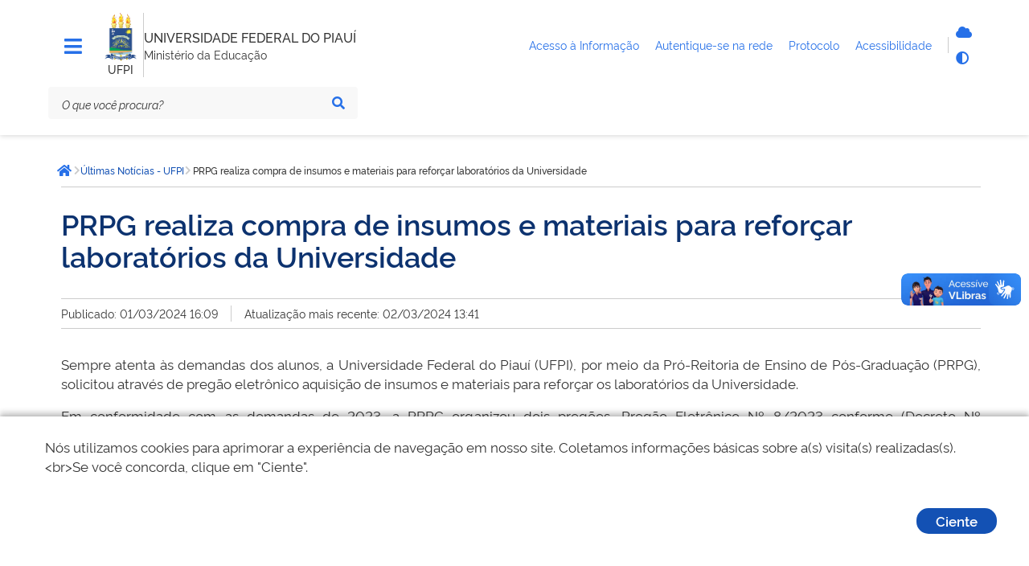

--- FILE ---
content_type: text/html; charset=utf-8
request_url: https://www.ufpi.br/ultimas-noticias-ufpi/55400-prpg-realiza-compra-de-insumos-e-materiais-para-reforcar-laboratorios-da-universidade
body_size: 9395
content:
<!DOCTYPE html>
<html lang="pt-br" dir="ltr">

<head>
        <meta charset="utf-8">
	<meta name="msapplication-config" content="media/templates/site/govbr-ds/favicons/browserconfig.xml">
	<meta name="theme-color" content="#00a300">
	<meta name="viewport" content="width=device-width, initial-scale=1">
	<meta name="generator" content="Joomla! - Open Source Content Management">
	<title>PRPG realiza compra de insumos e materiais para reforçar laboratórios da Universidade - UFPI</title>
	<link href="/media/templates/site/govbr-ds/favicons/apple-touch-icon.png" rel="apple-touch-icon" sizes="180x180">
	<link href="/media/templates/site/govbr-ds/favicons/favicon-32x32.png" rel="icon" type="image/png" sizes="32x32">
	<link href="/media/templates/site/govbr-ds/favicons/favicon-16x16.png" rel="icon" type="image/png" sizes="16x16">
	<link href="/media/templates/site/govbr-ds/favicons/manifest.json" rel="manifest">
	<link href="/media/templates/site/govbr-ds/favicons/safari-pinned-tab.svg" rel="mask-icon" color="#00a300">
	<link href="https://www.ufpi.br/component/finder/search?format=opensearch&amp;Itemid=101" rel="search" title="OpenSearch UFPI" type="application/opensearchdescription+xml">
	<link href="/media/templates/site/govbr-ds/css/rawline.css?848fd8" rel="stylesheet">
	<link href="/media/templates/site/govbr-ds/css/core.css?848fd8" rel="stylesheet">
	<link href="/media/templates/site/govbr-ds/css/all.min.css?848fd8" rel="stylesheet">
	<link href="/media/templates/site/govbr-ds/css/custom.css?848fd8" rel="stylesheet">
	<link href="/media/vendor/awesomplete/css/awesomplete.css?1.1.7" rel="stylesheet">
	<link href="/media/vendor/joomla-custom-elements/css/joomla-alert.min.css?0.2.0" rel="stylesheet">


    <script type="text/javascript">   
        (function(i,s,o,g,r,a,m){i['GoogleAnalyticsObject']=r;i[r]=i[r]||function(){
        (i[r].q=i[r].q||[]).push(arguments)},i[r].l=1*new Date();a=s.createElement(o),
        m=s.getElementsByTagName(o)[0];a.async=1;a.src=g;m.parentNode.insertBefore(a,m)
        })(window,document,'script','//www.google-analytics.com/analytics.js','ga');
        ga('create', 'UA-71612896-1', 'ufpi.br');
        ga('set', 'anonymizeIp',true);
        ga('send', 'pageview');
    </script>
</head>

<body>
    <div class="template-base">
        <nav class="br-skiplink">
            <a class="br-item" href="#main-content" accesskey="1">Ir para o conteúdo (1/4) <span class="br-tag text ml-1">1</span></a>
            <a class="br-item" href="#header-navigation" accesskey="2">Ir para o menu (2/4) <span class="br-tag text ml-1">2</span></a>
            <a class="br-item" href="#main-searchbox" accesskey="3">Ir para a busca (3/4) <span class="br-tag text ml-1">3</span></a>
            <a class="br-item" href="#footer" accesskey="4">Ir para o rodapé (4/4) <span class="br-tag text ml-1">4</span></a>
        </nav>

        <header class="br-header mb-4" id="header" data-sticky="data-sticky">
            <div class="container-lg">
                <div class="header-top">
                    <div class="menu-align-top">
                        <div class="header-menu">
                                                    <div class="header-menu-trigger" id="header-navigation">
                                <button class="br-button small circle" type="button" aria-label="Menu" data-toggle="menu" data-target="#main-navigation" id="navigation"><i class="fas fa-bars tema-azul-main" style="font-size: 25px;" aria-hidden="true"></i>
                                </button>
                            </div>
                                                                        </div>
                    </div>
                    <div class="header-logo">
                        <div class="logo-om">
                                                            <a href="https://www.ufpi.br/">
                                                                    <img src="/images/assets/ufpi-icone1%201.png#joomlaImage://local-images/assets/ufpi-icone1 1.png?width=99&height=149" alt="logo" />
                                                                        </a>
                                                                                                    <span class="br-divider vertical mx-half mx-sm-1"></span>
                                    <div class="header-sign">UFPI</div>
                                                        </div>
                        <span class="br-divider vertical"></span>


                        <div class="header-info">
                            <div class="header-title">
                                <a href="https://www.ufpi.br/" title="UNIVERSIDADE FEDERAL DO PIAUÍ">
                                    UNIVERSIDADE FEDERAL DO PIAUÍ                                </a>
                            </div>
                                                            <div class="header-subtitle">Ministério da Educação</div>
                                                    </div>


                    </div>
                    <div class="header-govlinks tema-azul-main">

                        <ul aria-label="Páginas do site">
                        
                          

                            <li>
                                <a href="https://ufpi.br/acesso-a-informacao">
                                    <span class="text-truncate"> Acesso à Informação </span>
                                </a>

                            </li>

                            <li>
                                <a href="https://ufpi.br/conecta">
                                    <span> Autentique-se na rede </span>
                                </a>

                            </li>

                            <li>
                                <a href="https://sipac.ufpi.br/public/jsp/portal.jsf" target="_blank">
                                    <span>Protocolo </span>
                                </a>

                            </li>
                           

                            <li>
                                <a href="https://www.gov.br/governodigital/pt-br/acessibilidade-digital" target="_blank">
                                    <span> Acessibilidade </span>
                                </a>

                            </li>
                        </ul>
                    </div>
                    <div class="header-actions">
                                                <div class="header-functions dropdown">
                            <button class="br-button circle small" type="button" data-toggle="dropdown" aria-label="Abrir Funcionalidades do Sistema"><i class="fas fa-th" aria-hidden="true"></i>
                            </button>
                            <div class="br-list">
                                <div class="header">
                                    <div class="title">Funcionalidades do Sistema</div>
                                </div>
                                <div class="align-items-center br-item">
                                    <a style="display: flex" class="br-button circle small" aria-label="Autentique-se na rede" href="https://ufpi.br/conecta">
                                        <i class="fas fa-cloud tema-azul-main" aria-hidden="true"></i>
                                        <span class="text">Autentique-se</span>
                                    </a>
                                    
                                    <button class="br-button circle small" type="button" aria-label="Alto contraste" onclick="window.toggleContrast()"><i class="fas fa-adjust tema-azul-main" aria-hidden="true"></i><span class="text">Alto contraste</span>
                                    </button>
                                </div>
                            </div>
                        </div>
                                                    <div class="header-search-trigger">
                                <button class="br-button circle" type="button" aria-label="Abrir Busca" data-toggle="search" data-target=".header-search"><i class="fas fa-search tema-azul-main" aria-hidden="true"></i>
                                </button>
                            </div>
                                            </div>
                </div>
                <div class="header-bottom tema-azul-main-search">

                    
<div class="header-search" id="main-searchbox">
    <form action="/component/finder/search?Itemid=101" method="get" role="search">
        <div class="br-input has-icon">
            <label for="searchbox">Texto da pesquisa</label>
            <input id="searchbox" type="text" name="q" placeholder="O que você procura?" value="" />
            <button class="br-button circle small" type="submit" aria-label="Pesquisar"><i class="fas fa-search" aria-hidden="true"></i></button>
        </div>
    </form>
        <button class="br-button circle search-close ml-1" type="button" aria-label="Fechar Busca" data-dismiss="search"><i class="fas fa-times" aria-hidden="true"></i></button>
</div>

                </div>
            </div>
            <div id="menu-box-horizontal" class="menu-box-horizontal">
            <div class="menu-box-horizontal-container">
                <div class="menu-box-horizontal-row">
                    

                </div>
            </div>

        </div>
        </header>
        

        <main class="d-flex flex-fill mb-5" id="main">
            <div class="container-lg">
                
                <div class="row">
                    <div class="br-menu" id="main-navigation">

                        <div class="menu-container">
                            <div class="menu-panel">
                                <div class="menu-header">
                                    <div class="menu-title">
                                                                                    <img src="/images/assets/ufpi-icone1%201.png#joomlaImage://local-images/assets/ufpi-icone1 1.png?width=99&height=149" alt="Imagem ilustrativa" />
                                                                                                                            <span>UNIVERSIDADE FEDERAL DO PIAUÍ</span>
                                                                            </div>
                                    <div class="menu-close">
                                        <button class="br-button circle" type="button" aria-label="Fechar o menu" data-dismiss="menu"><i class="fas fa-times tema-azul-main" aria-hidden="true"></i></button>
                                    </div>
                                </div>
                                <nav class="menu-body tema-azul-menu-body">
                                    
<div class="menu-folder">
    <a class="menu-item" href="javascript: void(0)"><span class="icon"><i class="span9" aria-hidden="true"></i></span><span class="content">Acesso à Informação</span></a>    <ul>
    <li><a href="/institucional-ufpi" class="menu-item"><span class="content">Institucional</span></a></li><li><a href="/acoes-programas-ufpi" class="menu-item"><span class="content">Ações e Programas</span></a></li><li><a href="/participacao-social-ufpi" class="menu-item"><span class="content">Participação Social</span></a></li><li><a href="https://ufpi.br/relatorios-auditoria" class="menu-item"><span class="content">Auditorias</span></a></li><li><a href="/convenios-e-transferencias-ufpi" class="menu-item"><span class="content">Convênios e Transferências</span></a></li><li><a href="/receitas-e-despesas-ufpi" class="menu-item"><span class="content">Receitas e Despesas</span></a></li><li><a href="/licitacoes-contratos-ufpi" class="menu-item"><span class="content">Licitações e Contratos</span></a></li><li><a href="/servidores-ufpi" class="menu-item"><span class="content">Servidores</span></a></li><li><a href="/informacoes-classificadas-ufpi" class="menu-item"><span class="content">Informações Classificadas</span></a></li><li><a href="/sic-ufpi" class="menu-item"><span class="content">Serviço de Informação ao Cidadão (SIC)</span></a></li><li><a href="/aai-perguntas-requentes-ufpii" class="menu-item"><span class="content">Perguntas Frequentes</span></a></li><li><a href="https://proplan.ufpi.br/index.php/component/content/article?id=84" class="menu-item"><span class="content">Transparência e Prestação de Contas</span></a></li><li><a href="https://ufpi.br/lgpd" class="menu-item"><span class="content">LGPD</span></a></li><li><a href="/dados-abertos-ufpi-2" class="menu-item"><span class="content">Dados Abertos</span></a></li><li><a href="/reitoria" class="menu-item"><span class="content">Reitoria</span></a></li><li><a href="/vice-reitoria" class="menu-item"><span class="content">Vice-Reitoria</span></a></li><li><a href="/conselhos-superiores" class="menu-item"><span class="content">CONSELHOS SUPERIORES </span></a></li></ul>
</div>

<div class="menu-folder">
    <a class="menu-item" href="javascript: void(0)"><span class="icon"><i class="span9" aria-hidden="true"></i></span><span class="content">Atividades</span></a>    <ul>
    <li><a class="menu-item" href="javascript: void(0)"><span class="content">Atividades</span></a>
</li><li><a class="menu-item" href="javascript: void(0)"><span class="content">Ensino</span></a><ul><li><a href="/ensino/tecnico" class="menu-item"><span class="content">Técnico</span></a></li><li><a href="http://sigaa.ufpi.br/sigaa/public/curso/lista.jsf?nivel=G&amp;aba=p-graduacao" class="menu-item" target="_blank" rel="noopener noreferrer"><span class="content">Graduação</span></a></li><li><a href="/ensino/pos-graduacao" class="menu-item"><span class="content">Pós-Graduação</span></a></li><li><a href="http://cead.ufpi.br/" class="menu-item" target="_blank" rel="noopener noreferrer"><span class="content">Ensino a distância</span></a></li></ul></li><li><a class="menu-item" href="javascript: void(0)"><span class="content">Pesquisa</span></a><ul><li><a href="http://ufpi.br/iniciacao-cientifica-e-tecnologica-propesqi" class="menu-item"><span class="content">Programas</span></a></li><li><a href="https://sigaa.ufpi.br/sigaa/public/pesquisa/consulta_projetos.jsf?aba=p-pesquisa" class="menu-item"><span class="content">Pesquisadores</span></a></li><li><a href="http://ufpi.br/grupos-e-nucleos-de-pesquisa-propesqi" class="menu-item"><span class="content">Grupos e Núcleos de pesquisa</span></a></li><li><a href="http://ufpi.br/projetos-de-infraestrutura-de-pesquisa-propesqi" class="menu-item"><span class="content">Laboratórios</span></a></li></ul></li><li><a class="menu-item" href="javascript: void(0)"><span class="content">Extensão</span></a><ul><li><a href="/extensao/programas-e-projetos" class="menu-item"><span class="content">Programas e Projetos</span></a></li><li><a href="/extensao/linhas-de-extensao" class="menu-item"><span class="content">Linhas de Extensão</span></a></li><li><a href="/extensao/areas-tematicas" class="menu-item"><span class="content">Áreas temáticas</span></a></li><li><a href="/extensao/modalidades-de-extensao" class="menu-item"><span class="content">Modalidades de Extensão</span></a></li><li><a href="/extensao/diretrizes-de-extensao" class="menu-item"><span class="content">Diretrizes de Extensão</span></a></li></ul></li><li><a href="https://ufpi.br/pt/assinter" class="menu-item" target="_blank" rel="noopener noreferrer"><span class="content">Internacional</span></a></li><li><a href="https://egressos.ufpi.edu.br/" class="menu-item" target="_blank" rel="noopener noreferrer"><span class="content">Egressos</span></a></li><li><a href="/praec" class="menu-item"><span class="content">Assistência Estudantil</span></a></li></ul>
</div>

<div class="menu-folder">
    <a class="menu-item" href="javascript: void(0)"><span class="icon"><i class="span9" aria-hidden="true"></i></span><span class="content">Campi</span></a>    <ul>
    <li><a href="/bomjesus" class="menu-item"><span class="content">Bom Jesus</span></a></li><li><a href="/floriano" class="menu-item"><span class="content">Floriano</span></a></li><li><a href="/picos" class="menu-item"><span class="content">Picos</span></a></li></ul>
</div>

<div class="menu-folder">
    <a class="menu-item" href="javascript: void(0)"><span class="icon"><i class="span9" aria-hidden="true"></i></span><span class="content">Serviços</span></a>    <ul>
    <li><a href="/calendarios" class="menu-item"><span class="content">Calendários</span></a></li><li><a href="http://ufpi.br/cede/" class="menu-item" target="_blank" rel="noopener noreferrer"><span class="content">Estatísticas</span></a></li><li><a href="https://www.gov.br/tesouronacional/pt-br/gru-e-pag-tesouro" class="menu-item" target="_blank" rel="noopener noreferrer"><span class="content">GRU</span></a></li><li><a href="/guia-telefonico" class="menu-item"><span class="content">Guia Telefônico</span></a></li><li><a href="http://leg.ufpi.br/consultaprotocolo/" class="menu-item" target="_blank" rel="noopener noreferrer"><span class="content">Protocolo</span></a></li><li><a href="http://ufpi.br/srh/" class="menu-item" target="_blank" rel="noopener noreferrer"><span class="content">Recursos Humanos</span></a></li><li><a href="http://ufpi.br/cppd/" class="menu-item" target="_blank" rel="noopener noreferrer"><span class="content">CPPD</span></a></li><li><a href="/restaurante-universitario" class="menu-item"><span class="content">Restaurante Universitário (RU)</span></a></li><li><a href="/edufpi" class="menu-item" target="_blank" rel="noopener noreferrer"><span class="content">Editora da UFPI</span></a></li><li><a href="/webmail" class="menu-item"><span class="content">Webmail</span></a></li><li><a href="/manuais-da-sti" class="menu-item"><span class="content">Manuais do SIG</span></a></li></ul>
</div>

<div class="menu-folder">
    <a class="menu-item" href="javascript: void(0)"><span class="icon"><i class="span9" aria-hidden="true"></i></span><span class="content">Transparência</span></a>    <ul>
    <li><a href="/atos-e-spds" class="menu-item"><span class="content">Atos e SPDs</span></a></li><li><a href="/boletim-de-servico" class="menu-item"><span class="content">Boletim de Serviço</span></a></li><li><a href="http://www.ufpi.br/concursos" class="menu-item"><span class="content">Concurso</span></a></li><li><a href="/editais" class="menu-item"><span class="content">Editais</span></a></li><li><a href="http://ufpi.br/cpl/" class="menu-item"><span class="content">Licitações</span></a></li><li><a href="http://ufpi.br/auditoria" class="menu-item"><span class="content">Auditoria</span></a></li><li><a href="/estatutos-regimentos-e-resolucoes" class="menu-item"><span class="content">Estatutos, Regimentos e Resoluções</span></a></li><li><a href="/cartadeservicos" class="menu-item"><span class="content">Carta de Serviços</span></a></li><li><a href="/agendas-das-autoridades" class="menu-item"><span class="content">Agendas das Autoridades</span></a></li><li><a href="/dcf" class="menu-item"><span class="content">Contabilidade e Finanças</span></a></li></ul>
</div>

<div class="menu-folder">
    <a class="menu-item" href="javascript: void(0)"><span class="icon"><i class="span9" aria-hidden="true"></i></span><span class="content">Central de Conteúdo</span></a>    <ul>
    <li><a href="https://www.youtube.com/@UfpiTV" class="menu-itemvideos" rel="noopener noreferrer" target="_blank"><span class="content">Vídeos</span></a></li></ul>
</div>

                                </nav>
                                <div class="menu-footer">
                                                                                                                                                    <div class="social-network">
                                            <div class="social-network-title">Redes Sociais</div>
                                            <div class="d-flex">
                                                                                                    <a class="br-button circle" href="https://www.instagram.com/ufpi/" aria-label="Instagram"><i class="fab fa-instagram tema-azul-main" aria-hidden="true"></i></a>
                                                                                                                                                    <a class="br-button circle" href="https://x.com/ufpioficial" aria-label="Twitter"><i class="fab fa-twitter tema-azul-main" aria-hidden="true"></i></a>
                                                                                                                                                    <a class="br-button circle" href="https://www.facebook.com/ufpioficial" aria-label="Facebook"><i class="fab fa-facebook-f tema-azul-main" aria-hidden="true"></i></a>
                                                                                                                                                    <a class="br-button circle" href="https://www.youtube.com/@UfpiTV" aria-label="YouTube"><i class="fab fa-youtube tema-azul-main" aria-hidden="true"></i></a>
                                                                                            </div>
                                        </div>
                                                                                                                <div class="menu-info">
                                            <div class="text-center text-down-01">UFPI</div>
                                        </div>
                                                                    </div>
                            </div>
                            <div class="menu-scrim" data-dismiss="menu" tabindex="0"></div>
                        </div>
                    </div>
                    <div class="col">
                                                    <div class="br-breadcrumb">
			<span class="sr-only">Você está aqui: </span>
		<ul class="crumb-list">
						<li class="crumb home">
					<a class="br-button circle" href="https://www.ufpi.br/"><span class="sr-only">Página inicial</span><i class="fas fa-home"></i></a>
				</li>
			<li class="crumb"><i class="icon fas fa-chevron-right"></i><a href="/ultimas-noticias-ufpi" ><span>Últimas Notícias - UFPI</span></a></li><li class="crumb" data-active="active"><i class="icon fas fa-chevron-right"></i><span>PRPG realiza compra de insumos e materiais para reforçar laboratórios da Universidade</span></li>	</ul>
	</div>

                                                <div class="main-content  pl-sm-3 tema-azul-main-content" id="main-content">
                            <div id="system-message-container" aria-live="polite"></div>

                            
                            <div class="com-content-article item-page" itemscope itemtype="https://schema.org/Article">
	<meta itemprop="inLanguage" content="pt-BR">
		<div class="br-divider"></div>
	
			<div class="pt-4"></div>
				<h1 itemprop="headline">
			PRPG realiza compra de insumos e materiais para reforçar laboratórios da Universidade		</h1>
			<div class="pt-4"></div>
	<div class="br-divider"></div>
		
		
			<div class="article-info pt-2 pb-2 d-flex">
			<div>Publicado: 01/03/2024 16:09</div>
				<div class="br-divider vertical mx-3"></div>
				<div>Atualização mais recente: 02/03/2024 13:41</div>
		</div>
	<div class="br-divider"></div>
		
		
						<div class="com-content-article__body pt-5 pb-4">
					<p style="text-align: justify;">Sempre atenta às demandas dos alunos, a Universidade Federal do Piauí (UFPI), por meio da Pró-Reitoria de Ensino de Pós-Graduação (PRPG), solicitou através de pregão eletrônico aquisição de insumos e materiais para reforçar os laboratórios da Universidade.&nbsp;</p>
<p style="text-align: justify;">Em conformidade com as demandas de 2023, a PRPG organizou dois pregões, Pregão Eletrônico Nº 8/2023 conforme (Decreto Nº 10.024/2019) e Pregão Eletrônico Nº 9/2023 conforme (Decreto Nº 10.024/2019), visando a aquisição de reagentes químicos, vidrarias e outros materiais utilizados em laboratórios. Neste início de 2024 está ocorrendo o recebimento pela PRPG do que foi comprado e continuando os processos de aquisição.</p>
<p>&nbsp;</p>
<p><img src="https://ufpi.br/arquivos_download/arquivos/reunião_medicina_floriano-30_1.jpg" alt="reunião_medicina_floriano-30_1.jpg" width="500" height="334" style="display: block; margin-left: auto; margin-right: auto;" /></p>
<p style="text-align: center;"><em>Reitor Gildásio Guedes parabeniza a equipe&nbsp;</em></p>
<p style="text-align: justify;">O reitor Gildásio Guedes, parabenizou o esforço da equipe e destacou que a Reitoria está sempre acompanhando e encaminhando as solicitações vindas das unidades. “Temos que parabenizar os trabalhos da Pró-Reitoria de Pós-Graduação. Agradecemos a todos aqueles que trabalharam para que isso acontecesse, na pessoa da professora Regilda, a nossa pró-reitora de pós-graduação. Vamos agora ter o cuidado de distribuir para os pesquisadores da Universidade Federal do Piauí para que continuem com as suas pesquisas, tanto pesquisas básicas quanto pesquisas aplicadas. É uma demonstração de que o trabalho da Administração Superior e da Assessoria tem dado resultados. A reitoria não se cansa de acompanhar, encaminhar e avaliar todas as solicitações vindas das unidades de ensino e dos grupos de pesquisas, bem como aquelas que vêm dos programas de pós-graduação. Estamos aqui e vamos em frente”, reforçou.&nbsp;</p>
<p>&nbsp;</p>
<p><img src="https://ufpi.br/arquivos_download/arquivos/WhatsApp_Image_2024-03-01_at_18.08.46.jpeg" alt="WhatsApp_Image_2024-03-01_at_18.08.46.jpeg" width="500" height="335" style="display: block; margin-left: auto; margin-right: auto;" /></p>
<p style="text-align: center;"><em>Pró-Reitora de Ensino de Pós-Graduação, profa. Regilda Moreira-Araújo</em></p>
<p style="text-align: justify;">A Pró-Reitora de Ensino de Pós-Graduação, profa. Regilda Moreira-Araújo, explica que a iniciativa inédita de centralizar a responsabilidade por toda a demanda da universidade foi motivada pelo decreto Nº 10.024 de 2019. E que a medida visa atender não apenas os laboratórios da pós-graduação, mas também outros setores que necessitam desses materiais para as atividades acadêmicas.“A centralização do processo de aquisição de insumos representa um marco importante para a universidade, demonstrando o comprometimento em atender às necessidades dos diversos setores acadêmicos. A expectativa é que essa iniciativa contribua significativamente para o desenvolvimento das atividades práticas e pesquisas realizadas nos laboratórios da UFPI”, pontuou.&nbsp;</p>
<p>&nbsp;</p>
<p><img src="https://ufpi.br/arquivos_download/arquivos/WhatsApp_Image_2024-03-01_at_15.46.26.png" alt="WhatsApp_Image_2024-03-01_at_15.46.26.png" width="500" height="371" style="display: block; margin-left: auto; margin-right: auto;" /></p>
<p style="text-align: center;"><em>Vanecy Matias, administradora PRPG/UFPI</em></p>
<p style="text-align: justify;">Vanecy Matias, administradora PRPG/UFPI e responsável pelos processos da PRPG conta que normalmente os laboratórios dividem de graduação e pós-graduação, e a PRPG sempre foi responsável pela pós-graduação, mas com o advento da nova Lei de Licitação Nº 14.133, teve a necessidade de criar o setor requisitante. “O setor requisitante é o responsável por toda a demanda da e compra de materiais novos para dar atendimento para as aulas práticas da universidade. Nós fizemos 14 processos pedindo compras de itens de licitação para fornecedores, em dezembro do ano passado. Estamos esperando receber no almoxarifado e no patrimônio. O patrimônio é material permanente e o almoxarifado é material de consumo, de reposição”, informou.&nbsp;</p>
<p>&nbsp;</p>
<p><img src="https://ufpi.br/arquivos_download/arquivos/10_anos_Engenharia_de_Produação-25.jpg" alt="10_anos_Engenharia_de_Produação-25.jpg" width="500" height="365" style="display: block; margin-left: auto; margin-right: auto;" /></p>
<p style="text-align: center;"><em>Coord. Stricto Sensu em Exercícios, prof. Tarso Caselli</em></p>
<p style="text-align: justify;">O Coord. Stricto Sensu em Exercícios, prof. Tarso Caselli, foi um dos responsáveis pela organização da formalização dos pedidos, o educador avalia a experiência como um momento de aprendizado. “O meu papel no processo de aquisição dos insumos foi de ajudar na organização da formalização dos pedidos da PRPG à PRAD. Inicialmente a equipe da PRPG recebeu as demandas que foram organizadas de acordo com as exigências normativas para aquisição destes. Alguns pedidos chegaram e alguns já foram entregues. Aprendi bastante sobre as regras de licitação e como os pedidos devem ser formulados. Acho que todos deveriam aprender mais sobre a realização de pedidos”, ressaltou.&nbsp;</p>
<p style="text-align: justify;">De acordo com a PRPG, os materiais adquiridos já começaram a chegar e serão distribuídos aos programas de pós-graduação, centros e direções de campi.</p> 			</div>

	
						<div class="br-divider"></div>
		</div>
                            
                        </div>



                        
                                            </div>
                </div>

                
            </div>
        </main>

        <footer class="br-footer pt-3 tema-azul-bg" id="footer">
            <div class="container-lg">
                <div class="logo"><img src="/images/assets/ufpi-icone1%201.png#joomlaImage://local-images/assets/ufpi-icone1 1.png?width=99&height=149" alt="Imagem" /></div>
                                    <div class="horizontal br-footer-menu tema-azul-menu" data-toggle="data-toggle" data-sub="data-sub">
                        <ul class="mod-menu mod-list nav span9">
<li class="nav-item item-3283"><span class="mod-menu__heading nav-header ">Atividades</span>
</li><li class="nav-item item-336 deeper parent"><a href="/ensino" >Ensino</a><ul class="mod-menu__sub list-unstyled small"><li class="nav-item item-339"><a href="/ensino/tecnico" >Técnico</a></li><li class="nav-item item-337"><a href="http://sigaa.ufpi.br/sigaa/public/curso/lista.jsf?nivel=G&amp;aba=p-graduacao" target="_blank" rel="noopener noreferrer">Graduação</a></li><li class="nav-item item-338"><a href="/ensino/pos-graduacao" >Pós-Graduação</a></li><li class="nav-item item-340"><a href="http://cead.ufpi.br/" target="_blank" rel="noopener noreferrer">Ensino a distância</a></li></ul></li><li class="nav-item item-341 deeper parent"><a href="/pesquisa" >Pesquisa</a><ul class="mod-menu__sub list-unstyled small"><li class="nav-item item-342"><a href="http://ufpi.br/iniciacao-cientifica-e-tecnologica-propesqi" >Programas</a></li><li class="nav-item item-343"><a href="https://sigaa.ufpi.br/sigaa/public/pesquisa/consulta_projetos.jsf?aba=p-pesquisa" >Pesquisadores</a></li><li class="nav-item item-344"><a href="http://ufpi.br/grupos-e-nucleos-de-pesquisa-propesqi" >Grupos e Núcleos de pesquisa</a></li><li class="nav-item item-2474"><a href="http://ufpi.br/projetos-de-infraestrutura-de-pesquisa-propesqi" >Laboratórios</a></li></ul></li><li class="nav-item item-345 deeper parent"><a href="/extensao" >Extensão</a><ul class="mod-menu__sub list-unstyled small"><li class="nav-item item-346"><a href="/extensao/programas-e-projetos" >Programas e Projetos</a></li><li class="nav-item item-348"><a href="/extensao/linhas-de-extensao" >Linhas de Extensão</a></li><li class="nav-item item-347"><a href="/extensao/areas-tematicas" >Áreas temáticas</a></li><li class="nav-item item-349"><a href="/extensao/modalidades-de-extensao" >Modalidades de Extensão</a></li><li class="nav-item item-350"><a href="/extensao/diretrizes-de-extensao" >Diretrizes de Extensão</a></li></ul></li><li class="nav-item item-353"><a href="https://ufpi.br/pt/assinter" target="_blank" rel="noopener noreferrer">Internacional</a></li><li class="nav-item item-3197"><a href="https://egressos.ufpi.edu.br/" target="_blank" rel="noopener noreferrer">Egressos</a></li><li class="nav-item item-834"><a href="/praec" >Assistência Estudantil</a></li></ul>
<ul class="mod-menu mod-list nav span6">
<li class="nav-item item-3284"><span class="mod-menu__heading nav-header ">Acessos</span>
</li><li class="nav-item item-488"><a href="http://ufpi.br/parfor/" target="_blank" rel="noopener noreferrer">PARFOR</a></li><li class="nav-item item-480"><a href="http://ufpi.br/pibid" target="_blank" rel="noopener noreferrer">Pibid e Residência Pedagógica</a></li><li class="nav-item item-1534"><a href="http://www.leg.ufpi.br/prodocencia/" target="_blank" rel="noopener noreferrer">Prodocência</a></li><li class="nav-item item-481"><a href="http://leg.ufpi.br/lapetro/" >LAPETRO</a></li><li class="nav-item item-482"><a href="http://www.cnpq.br/" >CNPq</a></li><li class="nav-item item-483"><a href="http://www.capes.gov.br/" target="_blank" rel="noopener noreferrer">CAPES</a></li><li class="nav-item item-543"><a href="http://www-periodicos-capes-gov-br.ez17.periodicos.capes.gov.br/" target="_blank" rel="noopener noreferrer">Periódicos</a></li><li class="nav-item item-484"><a href="https://www.fadex.org.br" target="_blank" rel="noopener noreferrer">FADEX</a></li><li class="nav-item item-485"><a href="http://www.finep.gov.br/" target="_blank" rel="noopener noreferrer">FINEP</a></li><li class="nav-item item-1898"><a href="http://ufpi.br/desconecta.php" >Desconectar da Rede</a></li><li class="nav-item item-3340"><a href="https://leg2.ufpi.br/" target="_blank" rel="noopener noreferrer">Site Legado</a></li></ul>
<ul class="mod-menu mod-list nav span6">
<li class="nav-item item-3282"><span class="mod-menu__heading nav-header ">Contatos Gerais</span>
</li><li class="nav-item item-1229"><a href="https://sipac.ufpi.br/public/jsp/portal.jsf" >Protocolo</a></li><li class="nav-item item-2152"><a href="/acesso-a-informacao" >Acesso à Informação</a></li><li class="nav-item item-925"><a href="/ouvidoria" >Ouvidoria</a></li><li class="nav-item item-404"><a href="/sala-de-imprensa" >Sala de Imprensa</a></li><li class="nav-item item-456"><a href="https://coronavirus.ufpi.edu.br/" >COVID-19</a></li></ul>

<div id="mod-custom1642" class="mod-custom custom">
    <p><a href="https://emec.mec.gov.br/emec/consulta-cadastro/detalhamento/d96957f455f6405d14c6542552b0f6eb/NQ==" target="_blank" rel="noopener"> <img width="200" style="border-radius: 20px;" src="/images/assets/qr-code-e-mec.png?1737139068990" alt="QR Code e-MEC"> </a> <a href="https://play.google.com/store/search?q=minha%20ufpi&amp;c=apps&amp;hl=pt_BR" target="_blank" rel="noopener"> <img width="260" src="/images/assets/ufpimais.png" alt="App Minha UFPI no Google Play" height="368" style="border-radius: 20px;"> </a></p></div>

                    </div>
                                <div class="d-none d-sm-block">
                    <div class="row align-items-end justify-content-between py-5">
                                                    <div class="col social-network">
                                <p class="text-up-01 text-extra-bold text-uppercase">Redes Sociais</p>
                                                                    <a class="br-button circle large mr-3" href="https://www.instagram.com/ufpi/" aria-label="Instagram"><i aria-hidden="true" class="fab fa-instagram tema-azul-main"></i></a>
                                                                                                    <a class="br-button circle large mr-3" href="https://x.com/ufpioficial" aria-label="Twitter"><i aria-hidden="true" class="fab fa-twitter tema-azul-main"></i></a>
                                                                                                    <a class="br-button circle large mr-3" href="https://www.facebook.com/ufpioficial" aria-label="Facebook"><i aria-hidden="true" class="fab fa-facebook tema-azul-main"></i></a>
                                                                                                    <a class="br-button circle large mr-3" href="https://www.youtube.com/@UfpiTV" aria-label="YouTube"><i aria-hidden="true" class="fab fa-youtube tema-azul-main"></i></a>
                                                            </div>
                                                <div class="col assigns text-right">
                                                            <a class="d-inline-block ml-4" href="https://www.gov.br/acessoainformacao"><img src="/media/templates/site/govbr-ds/img/acesso_footer.svg" alt="Acesso a Informação" /></a>
                                                                                        <a class="d-inline-block ml-4" href="https://www.gov.br/"><img src="/media/templates/site/govbr-ds/img/brasil_footer.svg" alt="Imagem" /></a>
                                                    </div>
                    </div>
                </div>
            </div>


            <span class="br-divider my-3"></span>

        </footer>
        <button id="gotop" class="br-button primary circle backtotop" aria-label="Ir para o topo" onclick="goTop()"><i class="fa fa-chevron-up"></i></button>
        
    </div>
    <div vw class="enabled">
        <div vw-access-button class="active"></div>
        <div vw-plugin-wrapper>
            <div class="vw-plugin-top-wrapper"></div>
        </div>
    </div>
</body>
	<script type="application/json" class="joomla-script-options new">{"joomla.jtext":{"RLTA_BUTTON_SCROLL_LEFT":"Scroll buttons to the left","RLTA_BUTTON_SCROLL_RIGHT":"Scroll buttons to the right","MOD_FINDER_SEARCH_VALUE":"Pesquisar &hellip;","ERROR":"Erro","MESSAGE":"Mensagem","NOTICE":"Aviso","WARNING":"Atenção","JCLOSE":"Fechar","JOK":"Ok","JOPEN":"Abrir"},"finder-search":{"url":"/component/finder/?task=suggestions.suggest&format=json&tmpl=component&Itemid=101"},"system.paths":{"root":"","rootFull":"https://www.ufpi.br/","base":"","baseFull":"https://www.ufpi.br/"},"csrf.token":"407e1fb8ba36c2509e71efb56711a446"}</script>
	<script src="/media/system/js/core.min.js?2cb912"></script>
	<script src="/media/templates/site/govbr-ds/js/core-init.js?848fd8"></script>
	<script src="/media/templates/site/govbr-ds/js/contrast.class.js?848fd8"></script>
	<script src="/media/templates/site/govbr-ds/js/backtotop.js?848fd8"></script>
	<script src="/media/templates/site/govbr-ds/js/cookie.notice.js?848fd8"></script>
	<script src="https://vlibras.gov.br/app/vlibras-plugin.js?848fd8"></script>
	<script src="/media/mod_menu/js/menu.min.js?848fd8" type="module"></script>
	<script src="/media/vendor/awesomplete/js/awesomplete.min.js?1.1.7" defer></script>
	<script src="/media/com_finder/js/finder.min.js?5729ed" type="module"></script>
	<script src="/media/system/js/messages.min.js?9a4811" type="module"></script>
	<script>new cookieNoticeJS({
                            'noticeText':'N&oacute;s utilizamos cookies para aprimorar a experi&ecirc;ncia de navega&ccedil;&atilde;o em nosso site. Coletamos informa&ccedil;&otilde;es b&aacute;sicas sobre a(s) visita(s) realizadas(s).&lt;br&gt;Se voc&ecirc; concorda, clique em &quot;Ciente&quot;.',
                            'learnMoreLinkEnabled':false,'buttonText': 'Ciente'
                          });</script>
	<script>new window.VLibras.Widget('https://vlibras.gov.br/app');</script>
	<script type="application/ld+json">{"@context":"https:\/\/schema.org","@type":"BreadcrumbList","itemListElement":[{"@type":"ListItem","position":1,"item":{"@id":"https:\/\/www.ufpi.br\/ultimas-noticias-ufpi","name":"Últimas Notícias - UFPI"}},{"@type":"ListItem","position":2,"item":{"name":"PRPG realiza compra de insumos e materiais para reforçar laboratórios da Universidade"}}]}</script>
	<script type="application/ld+json">{"@context":"https://schema.org","@graph":[{"@type":"Organization","@id":"https://www.ufpi.br/#/schema/Organization/base","name":"UFPI","url":"https://www.ufpi.br/"},{"@type":"WebSite","@id":"https://www.ufpi.br/#/schema/WebSite/base","url":"https://www.ufpi.br/","name":"UFPI","publisher":{"@id":"https://www.ufpi.br/#/schema/Organization/base"},"potentialAction":{"@type":"SearchAction","target":"https://www.ufpi.br/component/finder/search?q={search_term_string}&amp;Itemid=101","query-input":"required name=search_term_string"}},{"@type":"WebPage","@id":"https://www.ufpi.br/#/schema/WebPage/base","url":"https://www.ufpi.br/ultimas-noticias-ufpi/55400-prpg-realiza-compra-de-insumos-e-materiais-para-reforcar-laboratorios-da-universidade","name":"PRPG realiza compra de insumos e materiais para reforçar laboratórios da Universidade - UFPI","isPartOf":{"@id":"https://www.ufpi.br/#/schema/WebSite/base"},"about":{"@id":"https://www.ufpi.br/#/schema/Organization/base"},"inLanguage":"pt-BR","breadcrumb":{"@id":"https://www.ufpi.br/#/schema/BreadcrumbList/1610"}},{"@type":"Article","@id":"https://www.ufpi.br/#/schema/com_content/article/55400","name":"PRPG realiza compra de insumos e materiais para reforçar laboratórios da Universidade","headline":"PRPG realiza compra de insumos e materiais para reforçar laboratórios da Universidade","inLanguage":"pt-BR","author":{"@type":"Person","name":"Emily Dutra"},"articleSection":"Últimas Notícias ","dateCreated":"2024-03-01T19:08:39+00:00","dateModified":"2024-03-02","interactionStatistic":{"@type":"InteractionCounter","userInteractionCount":795},"isPartOf":{"@id":"https://www.ufpi.br/#/schema/WebPage/base"}}]}</script>

<script>
    document.getElementById('header-navigation2').addEventListener('click', function() {
    var menu = document.getElementById('menu-box-horizontal');
    if (menu.classList.contains('menu-ativo')) {
        menu.classList.remove('menu-ativo');
    } else {

        menu.classList.add('menu-ativo');
    }

});


</script>
</html>


--- FILE ---
content_type: application/javascript
request_url: https://www.ufpi.br/media/mod_menu/js/menu.min.js?848fd8
body_size: 667
content:
/**
 * @copyright  (C) 2019 Open Source Matters, Inc. <https://www.joomla.org>
 * @license    GNU General Public License version 2 or later; see LICENSE.txt
 */(()=>{function f(n,r){const e=n.querySelector("ul");e&&(e.setAttribute("aria-hidden","false"),e.classList.add(r.menuHoverClass))}function h(n,r){const e=n.querySelector("ul");e&&(e.setAttribute("aria-hidden","true"),e.classList.remove(r.menuHoverClass))}function m(n){const r={menuHoverClass:"show-menu",dir:"ltr"};n.querySelectorAll(":scope > li").forEach(e=>{const o=e.querySelector("a");o&&(o.tabIndex="0",o.addEventListener("mouseover",f(e,r)),o.addEventListener("mouseout",h(e,r)));const u=e.querySelector("span");u&&(u.parentNode.nodeName!=="A"&&(u.tabIndex="0"),u.addEventListener("mouseover",f(e,r)),u.addEventListener("mouseout",h(e,r))),e.addEventListener("mouseover",({currentTarget:s})=>{const t=s.querySelector("ul");t&&(t.setAttribute("aria-hidden","false"),t.classList.add(r.menuHoverClass))}),e.addEventListener("mouseout",({currentTarget:s})=>{const t=s.querySelector("ul");t&&(t.setAttribute("aria-hidden","true"),t.classList.remove(r.menuHoverClass))}),e.addEventListener("focus",({currentTarget:s})=>{const t=s.querySelector("ul");t&&(t.setAttribute("aria-hidden","true"),t.classList.add(r.menuHoverClass))}),e.addEventListener("blur",({currentTarget:s})=>{const t=s.querySelector("ul");t&&(t.setAttribute("aria-hidden","false"),t.classList.remove(r.menuHoverClass))}),e.addEventListener("keydown",s=>{const t=s.key,i=s.target.parentElement,d=i.parentElement;let c=i.previousElementSibling,l=i.nextElementSibling;switch(c||(c=d.children[d.children.length-1]),l||([l]=d.children),t){case"ArrowLeft":s.preventDefault(),r.dir==="rtl"?l.children[0].focus():c.children[0].focus();break;case"ArrowRight":s.preventDefault(),r.dir==="rtl"?c.children[0].focus():l.children[0].focus();break;case"ArrowUp":{s.preventDefault();const a=i.parentElement.parentElement;a.nodeName==="LI"?a.children[0].focus():c.children[0].focus();break}case"ArrowDown":if(s.preventDefault(),i.classList.contains("parent")){const a=i.querySelector("ul");a!=null?a.querySelector("li").children[0].focus():l.children[0].focus()}else l.children[0].focus();break}})})}document.addEventListener("DOMContentLoaded",()=>{document.querySelectorAll(".nav").forEach(n=>m(n))})})();
